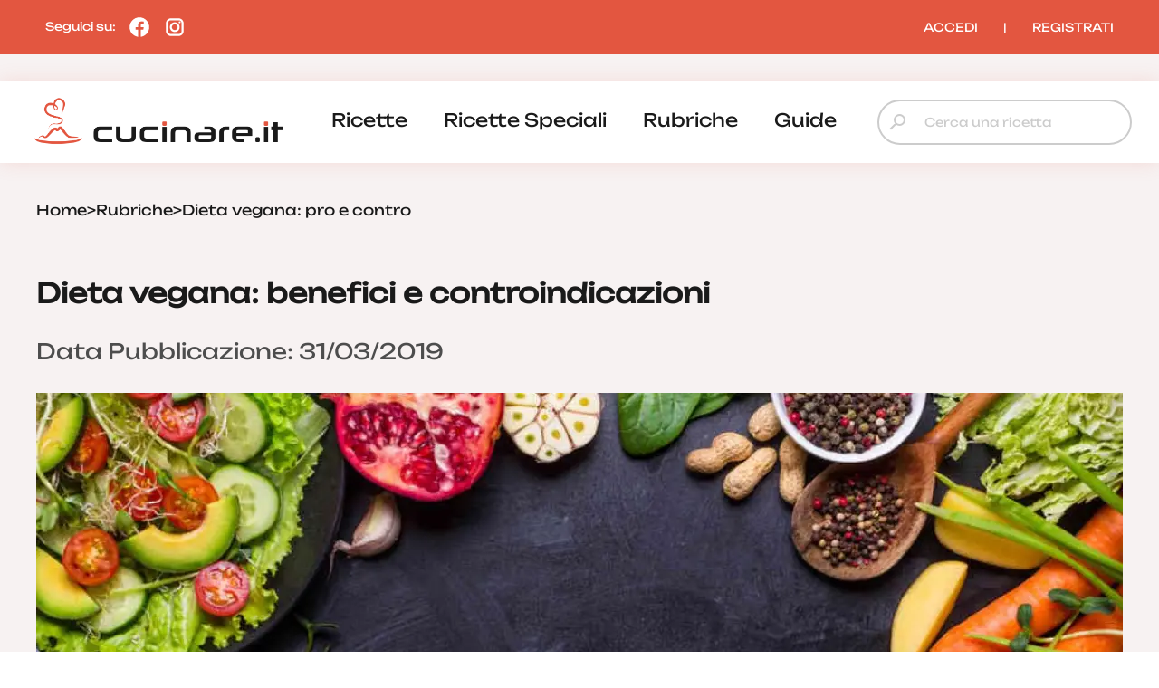

--- FILE ---
content_type: text/html; charset=UTF-8
request_url: https://www.cucinare.it/rubriche/dieta-vegana-pro-e-contro
body_size: 18483
content:


<!DOCTYPE html>
<html lang="it">
<head>

<meta http-equiv="Content-Type" content="text/html; charset=utf-8" />
<title>Dieta vegana: benefici e controindicazioni</title>

<meta name="description" content="Quali sono i benefici e le controindicazioni di una dieta vegana: pro e contro di un'alimentazione vegana">
<meta name="robots" content="index, follow, max-image-preview:large">
<meta name="generator" content="Acquawebadv.it">


<link rel="preload" as="image" href="https://www.cucinare.it/i/NTk0MDg2Nz4JZ8L3BVwbG9hZHMvcnVicmljaGUvMjAxOS8wMy9kaWV0YS12ZWdhbmEuanBnfDg0MHw1NzJ8anBlZ3w/840x572-dieta-vegana.jpeg"
	  imagesrcset="https://www.cucinare.it/i/ZWRZhNGE0NzBV84L3VwbG9hZHMvcnVicmljaGUvMjAxOS8wMy9kaWV0YS12ZWdhbmEuanBnfDI0MHwyNDB8anBlZ3xD/240x240-dieta-vegana.jpeg 240w,
				   https://www.cucinare.it/i/YzNlYWMx4NTB8ZL3VBwbG9hZHMvcnVicmljaGUvMjAxOS8wMy9kaWV0YS12ZWdhbmEuanBnfDQ4MHw0ODB8anBlZ3xD/480x480-dieta-vegana.jpeg 480w,
				   https://www.cucinare.it/i/NDZlNjI4YBzdZ8L43VwbG9hZHMvcnVicmljaGUvMjAxOS8wMy9kaWV0YS12ZWdhbmEuanBnfDU2MHwzODF8anBlZ3w/560x381-dieta-vegana.jpeg 560w,
				   https://www.cucinare.it/i/NTk0MDg2Nz4JZ8L3BVwbG9hZHMvcnVicmljaGUvMjAxOS8wMy9kaWV0YS12ZWdhbmEuanBnfDg0MHw1NzJ8anBlZ3w/840x572-dieta-vegana.jpeg 840w"
	  imagesizes="100vw" fetchpriority="high">
<link rel="image_src" href="https://www.cucinare.it/uploads/rubriche/2019/03/dieta-vegana.jpg">
<meta name="thumbnail" content="https://www.cucinare.it/uploads/rubriche/2019/03/dieta-vegana-280x280.jpg" />

<meta property="og:locale" content="it_IT"/>
<meta property="og:type" content="Website"/>
<meta property="og:title" content="Dieta vegana: benefici e controindicazioni">
<meta property="og:description" content="Quali sono i benefici e le controindicazioni di una dieta vegana: pro e contro di un'alimentazione vegana">	
<meta property="og:url" content="https://www.cucinare.it/rubriche/dieta-vegana-pro-e-contro"/>
<meta property="og:site_name" content="Cucinare.it"/>
													  
<meta property="og:image" content="https://www.cucinare.it/i/NTk0MDg2Nz4JZ8L3BVwbG9hZHMvcnVicmljaGUvMjAxOS8wMy9kaWV0YS12ZWdhbmEuanBnfDg0MHw1NzJ8anBlZ3w/840x572-dieta-vegana.jpeg">
<meta property="og:image:width" content="840" />
<meta property="og:image:height" content="572" />

<meta property="og:image" content="https://www.cucinare.it/i/MmFlNmRiOBTZh8L34VwbG9hZHMvcnVicmljaGUvMjAxOS8wMy9kaWV0YS12ZWdhbmEuanBnfDQ4MHw0ODB8anBlZ3w/480x480-dieta-vegana.jpeg">
<meta property="og:image:width" content="480" />
<meta property="og:image:height" content="480" />
											  
<meta property="og:image:type" content="image/jpeg" />
<meta property="og:image:alt" content="Quali sono i benefici e le controindicazioni di una dieta vegana: pro e contro di un'alimentazione vegana" />
																			
<meta name="twitter:image" content="https://www.cucinare.it/i/NTk0MDg2Nz4JZ8L3BVwbG9hZHMvcnVicmljaGUvMjAxOS8wMy9kaWV0YS12ZWdhbmEuanBnfDg0MHw1NzJ8anBlZ3w/840x572-dieta-vegana.jpeg">
<meta name="twitter:card" content="summary_large_image">
															  
																			  

<meta name="verification" content="7314ef890088a7d5a91471e1fc423a72" />

<link rel="canonical" href="https://www.cucinare.it/rubriche/dieta-vegana-pro-e-contro" />
<!-- RESPONSIVE -->
<meta name='viewport' content='width=device-width, user-scalable=yes, initial-scale=1.0, minimum-scale=1.0, maximum-scale=5.0'>
<!-- RESPONSIVE -->
	<!-- ********************************************************************* -->
	<!-- <script async src="//pagead2.googlesyndication.com/pagead/js/adsbygoogle.js"></script> -->

<link rel="shortcut icon" type="image/x-icon" href="https://www.cucinare.it/template/IT/condivisi/grafica/favicon.ico?v=1">

<!-- //////////////////**************** CSS ****************////////////////// -->
<link href="https://www.cucinare.it/libs/minifier/convert_minify.php?absolute=https://www.cucinare.it/template/IT/condivisi&url=https://www.cucinare.it/template/IT/condivisi/css/reset-and-start.css" rel="stylesheet" type="text/css" media="screen">
<link href="https://www.cucinare.it/libs/minifier/convert_minify.php?absolute=https://www.cucinare.it/template/IT/desktopNEW2&url=https://www.cucinare.it/template/IT/desktopNEW2/css/megamenu-con-banner.css" rel="stylesheet" type="text/css" media="screen">
<link href="https://www.cucinare.it/libs/minifier/convert_minify.php?absolute=https://www.cucinare.it/template/IT/desktopNEW2&url=https://www.cucinare.it/template/IT/desktopNEW2/css/stili_overlay.css" rel="stylesheet" type="text/css" media="screen">
<link href="https://www.cucinare.it/libs/minifier/convert_minify.php?absolute=https://www.cucinare.it/template/IT/condivisi&url=https://www.cucinare.it/template/IT/condivisi/css/jquery-ui.min.css" rel="stylesheet" media="screen">

<!-- Extras -->
<link rel="stylesheet" type="text/css" href="https://www.cucinare.it/libs/minifier/convert_minify.php?absolute=https://www.cucinare.it/template/IT/desktopNEW2&url=https://www.cucinare.it/template/IT/desktopNEW2/css/commenti-feedback.css" media="screen">
<link rel="stylesheet" type="text/css" href="https://www.cucinare.it/libs/minifier/convert_minify.php?absolute=https://www.cucinare.it/template/IT/desktopNEW2&url=https://www.cucinare.it/template/IT/desktopNEW2/css/chatbot.css" media="screen">
<!-- <link rel="stylesheet" type="text/css" href="https://www.cucinare.it/libs/minifier/convert_minify.php?absolute=https://www.cucinare.it/template/IT/condivisi&url=https://www.cucinare.it/template/IT/condivisi/css/select2.css" media="screen"> -->


<!-- NUOVI CSS INIZIO -->
<link rel="preload" href="https://www.cucinare.it/template/IT/desktopNEW2/grafica/logo.png" as="image">
<link rel="preload" href="https://www.cucinare.it/template/IT/condivisi/font/Raleway-VariableFont_wght.ttf" as="font" type="font/ttf" crossorigin>
<link rel="preload" href="https://www.cucinare.it/template/IT/condivisi/font/Raleway-Italic-VariableFont_wght.ttf" as="font" type="font/ttf" crossorigin>
<link rel="preload" href="https://www.cucinare.it/template/IT/condivisi/font/Unbounded-VariableFont_wght.ttf" as="font" type="font/ttf" crossorigin>
<link rel="preload" href="https://www.cucinare.it/template/IT/condivisi/font/material-icons-sharp.woff2" as="font" type="font/woff2" crossorigin>
<style>
@font-face {
  font-family: "Raleway";
  src: url("https://www.cucinare.it/template/IT/condivisi/font/Raleway-VariableFont_wght.ttf");
  font-display: swap;
}
@font-face {
  font-family: "Raleway";
  src: url("https://www.cucinare.it/template/IT/condivisi/font/Raleway-Italic-VariableFont_wght.ttf");
  font-display: swap;
}
@font-face {
  font-family: "Unbounded";
  src: url("https://www.cucinare.it/template/IT/condivisi/font/Unbounded-VariableFont_wght.ttf");
  font-display: swap;
}
@font-face {
  font-family: "Material Icons Sharp";
  font-style: normal;
  font-weight: 400;
  font-display: block;
  src: url("https://www.cucinare.it/template/IT/condivisi/font/material-icons-sharp.woff2") format("woff2");
  font-display: swap;
}
.material-icons-sharp {
  font-family: "Material Icons Sharp";
  font-weight: normal;
  font-style: normal;
  font-size: 24px;
  line-height: 1;
  letter-spacing: normal;
  text-transform: none;
  display: inline-block;
  white-space: nowrap;
  word-wrap: normal;
  direction: ltr;
  -webkit-font-smoothing: antialiased;
  -moz-osx-font-smoothing: grayscale;
  text-rendering: optimizeLegibility;
  font-feature-settings: "liga";
}
</style>
<link rel="stylesheet" type="text/css" href="https://www.cucinare.it/libs/minifier/convert_minify.php?absolute=https://www.cucinare.it/template/IT/desktopNEW2&url=https://www.cucinare.it/template/IT/desktopNEW2/css/mainNEW.css" media="screen">
<!-- NUOVI FINE -->


<script src="https://www.cucinare.it/libs/minifier/convert_minify.php?absolute=https://www.cucinare.it/template/IT/condivisi&url=https://www.cucinare.it/template/IT/condivisi/scripts/jquery-3.7.1.min.js" ></script>						   
<script src="https://www.cucinare.it/libs/minifier/convert_minify.php?absolute=https://www.cucinare.it/template/IT/condivisi&url=https://www.cucinare.it/template/IT/condivisi/scripts/jquery-ui.min.js" defer></script> 






<script type="text/javascript" >
var siteURL="https://www.cucinare.it/";
var siteTemplateURL="https://www.cucinare.it/template/IT/desktopNEW2";
var templateSharedURL="https://www.cucinare.it/template/IT/condivisi";
														   

var createQueue = function () {
    var d = $.Deferred(),
        p = d.promise(),
        triggerQueue = function () {
            d.resolve();
        };

    return {
        addToQueue: p.then,
        triggerQueue: triggerQueue
    }
};
var swiperQueue = createQueue();
var overlayQueue = createQueue();

$(function() {
	$('[data-action="showMore"]').on('click', function() {
		$('#'+$(this).attr('data-rel')).css('max-height', 'none');
		$(this).parent().hide();
	});
		swiperQueue.triggerQueue();
	});
</script>

<script src="https://www.cucinare.it/libs/minifier/convert_minify.php?absolute=https://www.cucinare.it/template/IT/desktopNEW2&url=https://www.cucinare.it/template/IT/desktopNEW2/scripts/overlay_userbox.js" type="text/javascript" onload="overlayQueue.triggerQueue();" async></script>





	<!-- <script src="https://www.cucinare.it/libs/minifier/convert_minify.php?absolute=https://www.cucinare.it/template/IT/condivisi&url=https://www.cucinare.it/template/IT/condivisi/scripts/select2.min.js" ></script> -->
	<!--<script>$(function(){ $(".boxCommenti_js").load(siteURL+"box_commenti",{tipoCommento:1, elementoID: notiziaID},function(){});});	</script>-->
	<script type="application/ld+json" >
					{
					"@context":"https://schema.org","@graph":[
{
"@type":"WebPage",
"@id":"https://www.cucinare.it/rubriche/dieta-vegana-pro-e-contro",
"url": "https://www.cucinare.it/rubriche/dieta-vegana-pro-e-contro",
"name":"Dieta vegana: pro e contro",
"isPartOf":{"@id":"https://www.cucinare.it/#website"},
"image":"https://www.cucinare.it/uploads/rubriche/2019/03/dieta-vegana.jpg",
"thumbnailUrl": "https://www.cucinare.it/uploads/rubriche/2019/03/dieta-vegana-360x245.webp",
"datePublished": "2019-03-31T07:00:45.000+01:00",
"dateModified": "2019-03-19T11:15:27.000+01:00",
"description": "La dieta vegana è una scelta che sempre più persone compiono: si tratta di una decisione che travalica il semplice campo dell’alimentazione ed abbraccia lo stile e la filosofia di vita della persona. Seguire una dieta vegana per dimagrireo no ha comunque dei pro e dei contro: molti i benefici dimostrati da vari studi scientifici, ma ovviamente non mancano le cautele da applicare perché occorre bilanciare in maniera corretta tutti i nutrienti. Dieta vegana, tanti benefici ma occhio alle controindicazioni Per una dieta vegana i benefici vengono dati dall’utilizzo di vegetali: è risaputo che gli alimenti di origine vegetale apportano benefici non indifferenti all’organismo umano. Tale scelta ha poi anche ricadute positive sull’ambiente visto che un’alimentazione vegana sostiene l’agricoltura biologica e riduce il consumo di anidride carbonica legato alle attività quali la produzione di carne.Dal punto di vista della salute, molti studi hanno messo in mostra come i vegani sono più magri, anche rispetto ai vegetariani, hanno livelli di colesterolo più bassi e anche la pressione arteriosa inferiore. Inoltre consumare frutta e verdura favorisce l’apporto di antiossidanti e sostanze fitochimiche che contribuiscono a tenere in salute l’apparato cardiovascolare e a ridurre il rischio di cancro.Ovviamente una dieta vegana deve essere seguita in maniera corretta: l’Organismo Mondiale della Sanità ha precisato che l’alimentazione vegana, se pianificata in maniera adeguata, è salutare e contribuisce alla prevenzione di malattie croniche. E’ importante sottolineare la dicitura pianificate in maniera adeguata: tra i rischi di una dieta vegana il principale è proprio quello di ridurre l’apporto di alcuni micronutrienti fondamentali. In particolare il pericolo riguarda la carenza di vitamine B-12 e D, degli acidi grassi di calcio, omega-3, ferro e zinco: tutti nutrienti che possono essere presenti in una dieta vegana ma soltanto se pianificata in maniera adeguata appunto, senza escludere la necessità di un’integrazione.",
"inLanguage": "it-IT",
"potentialAction": [{"@type": "ReadAction","target": ["https://www.cucinare.it/rubriche/dieta-vegana-pro-e-contro"]}]
},{
"@type": "ImageObject",
"inLanguage": "it-IT",
"@id": "https://www.cucinare.it/rubriche/dieta-vegana-pro-e-contro/#primaryimage",
"url": "https://www.cucinare.it/uploads/rubriche/2019/03/dieta-vegana.jpg",
"contentUrl": "https://www.cucinare.it/uploads/rubriche/2019/03/dieta-vegana.jpg",
"width": 1280,
"height": 720,
"caption":"Dieta vegana: pro e contro"
}
]
}
</script>

		<script type="application/ld+json" >
		{
		  "@context": "http://schema.org",
		  "@type": "Article",
		  "author": [
			{
				"@type": "Organization",
				"name": "Gruppoimpiego24",
				"sameAs": "https://www.gruppoimpiego24.it/"
			}
			],
		  		  
		  "publisher": {
			"@type": "Organization",
			"name": "Cucinare.it",
			"logo": {
					"@type": "ImageObject",
					"url": "https://www.cucinare.it/template/IT/condivisi/grafica/logo_cucinare.png",
					"width": "200px",
					"height": "42px"
				}
		  },
		  
		  
		  "headline": "Dieta vegana: pro e contro",
		  
		  "datePublished": "2019-03-31 07:00:45",
		  "dateModified": "2019-03-31 07:00:45",
		  
		  "text": "La dieta vegana è una scelta che sempre più persone compiono: si tratta di una decisione che travalica il semplice campo dell’alimentazione ed abbraccia lo stile e la filosofia di vita della persona. Seguire una dieta vegana per dimagrireo no ha comunque dei pro e dei contro: molti i benefici dimostrati da vari studi scientifici, ma ovviamente non mancano le cautele da applicare perché occorre bilanciare in maniera corretta tutti i nutrienti. Dieta vegana, tanti benefici ma occhio alle controindicazioni Per una dieta vegana i benefici vengono dati dall’utilizzo di vegetali: è risaputo che gli alimenti di origine vegetale apportano benefici non indifferenti all’organismo umano. Tale scelta ha poi anche ricadute positive sull’ambiente visto che un’alimentazione vegana sostiene l’agricoltura biologica e riduce il consumo di anidride carbonica legato alle attività quali la produzione di carne.Dal punto di vista della salute, molti studi hanno messo in mostra come i vegani sono più magri, anche rispetto ai vegetariani, hanno livelli di colesterolo più bassi e anche la pressione arteriosa inferiore. Inoltre consumare frutta e verdura favorisce l’apporto di antiossidanti e sostanze fitochimiche che contribuiscono a tenere in salute l’apparato cardiovascolare e a ridurre il rischio di cancro.Ovviamente una dieta vegana deve essere seguita in maniera corretta: l’Organismo Mondiale della Sanità ha precisato che l’alimentazione vegana, se pianificata in maniera adeguata, è salutare e contribuisce alla prevenzione di malattie croniche. E’ importante sottolineare la dicitura pianificate in maniera adeguata: tra i rischi di una dieta vegana il principale è proprio quello di ridurre l’apporto di alcuni micronutrienti fondamentali. In particolare il pericolo riguarda la carenza di vitamine B-12 e D, degli acidi grassi di calcio, omega-3, ferro e zinco: tutti nutrienti che possono essere presenti in una dieta vegana ma soltanto se pianificata in maniera adeguata appunto, senza escludere la necessità di un’integrazione.",
		  "image": {
			"@type": "ImageObject",
			"url": "https://www.cucinare.it/uploads/rubriche/2019/03/dieta-vegana.jpg",
			"height": 720,
			"width": 1280
		  }}
		</script>
			







<!--
    <script >
		var url_popup ='https://www.cucinare.it/registrazione-popup'; var w_popup=500;var h_popup=600;
	</script>
    <script src="https://www.cucinare.it/libs/minifier/convert_minify.php?absolute=https://www.cucinare.it/template/IT/condivisi&url=https://www.cucinare.it/template/IT/condivisi/scripts/popup_script.js" ></script>
    
--><script>
var shareURL="https://www.cucinare.it/rubriche/dieta-vegana-pro-e-contro";
var notiziaID=1975;
$(function(){
	$(".preferiti_js").click(function(){
		$.post(siteURL+"funzioni/funzioni-preferiti.php",{azione: 'add', url: shareURL, id: notiziaID, tipo: 1 },function(data){
			alert(data);	
		});	
	});
});
</script>
</head>
<body>
	<div class="pageWrapper">
		<!-- /////////////// | Header | /////////////// -->
<header class="headerWrapper">
	<div class="headerTop">
		<div>Seguici su: 
			<a href="https://www.facebook.com/cucinareit" target="_blank" title="Seguici su Facebook"><i><?xml version="1.0"?><svg xmlns="http://www.w3.org/2000/svg"  viewBox="0 0 24 24" width="24px" height="24px">    <path d="M12,2C6.477,2,2,6.477,2,12c0,5.013,3.693,9.153,8.505,9.876V14.65H8.031v-2.629h2.474v-1.749 c0-2.896,1.411-4.167,3.818-4.167c1.153,0,1.762,0.085,2.051,0.124v2.294h-1.642c-1.022,0-1.379,0.969-1.379,2.061v1.437h2.995 l-0.406,2.629h-2.588v7.247C18.235,21.236,22,17.062,22,12C22,6.477,17.523,2,12,2z"/></svg></i></a>
			<a href="https://www.instagram.com/cucinare.it/" target="_blank" title="Seguici su Instagram"><i><?xml version="1.0"?><svg xmlns="http://www.w3.org/2000/svg"  viewBox="0 0 24 24" width="24px" height="24px">    <path d="M 8 3 C 5.243 3 3 5.243 3 8 L 3 16 C 3 18.757 5.243 21 8 21 L 16 21 C 18.757 21 21 18.757 21 16 L 21 8 C 21 5.243 18.757 3 16 3 L 8 3 z M 8 5 L 16 5 C 17.654 5 19 6.346 19 8 L 19 16 C 19 17.654 17.654 19 16 19 L 8 19 C 6.346 19 5 17.654 5 16 L 5 8 C 5 6.346 6.346 5 8 5 z M 17 6 A 1 1 0 0 0 16 7 A 1 1 0 0 0 17 8 A 1 1 0 0 0 18 7 A 1 1 0 0 0 17 6 z M 12 7 C 9.243 7 7 9.243 7 12 C 7 14.757 9.243 17 12 17 C 14.757 17 17 14.757 17 12 C 17 9.243 14.757 7 12 7 z M 12 9 C 13.654 9 15 10.346 15 12 C 15 13.654 13.654 15 12 15 C 10.346 15 9 13.654 9 12 C 9 10.346 10.346 9 12 9 z"/></svg></i></a>
		</div>
		<div><div class="box_utente_js">
    <nav class="navLogin">
		<a href="https://www.cucinare.it/login" rel="nofollow">ACCEDI</a>
		<span class="navSeparatore">|</span> 
		<a href="https://www.cucinare.it/registrazione-utente">REGISTRATI</a>
	</nav>
</div></div>
	</div>
	<div class="headerBottom">
		<div>
			<div class="headerTopMobile">
				<a class="logo" href="https://www.cucinare.it" title="cucinare.it"></a>
				<button class="hamburgerMenu toggleMenuMobile_js" aria-label="Menu"></button>
			</div>
			<div class="desktopMenu"><nav id="menu-wrapper" class="clearfix" data-breakpoint="800">
<ul class="nav mr-3">
		<li class="menu-top"><a href="https://www.cucinare.it/categoria/ricette">ricette</a><div class="velone p-3"><div class="content-sotto-menu"><div class="nav-column"><div class="titoloCategoria-menuTop"><a href="https://www.cucinare.it/categoria/antipasti">antipasti</a></div></div>          
<div class="nav-column"><div class="titoloCategoria-menuTop"><a href="https://www.cucinare.it/categoria/primi">primi</a></div></div>          
<div class="nav-column"><div class="titoloCategoria-menuTop"><a href="https://www.cucinare.it/categoria/secondi">secondi</a></div></div>          
<div class="nav-column"><div class="titoloCategoria-menuTop"><a href="https://www.cucinare.it/categoria/contorni">contorni</a></div></div>          
<div class="nav-column"><div class="titoloCategoria-menuTop"><a href="https://www.cucinare.it/categoria/decorazioni">decorazioni</a></div></div>          
<div class="nav-column"><div class="titoloCategoria-menuTop"><a href="https://www.cucinare.it/categoria/lievitati">lievitati</a></div></div>          
<div class="nav-column"><div class="titoloCategoria-menuTop"><a href="https://www.cucinare.it/categoria/dolci">dolci</a></div></div>          
<div class="nav-column"><div class="titoloCategoria-menuTop"><a href="https://www.cucinare.it/categoria/in-evidenza">in evidenza</a></div></div>          
<div class="nav-column"><div class="titoloCategoria-menuTop"><a href="https://www.cucinare.it/categoria/ricette-estive">ricette estive</a></div></div>          
</div></div></li>		<li class="menu-top"><a href="https://www.cucinare.it/categoria/ricette-speciali">ricette speciali</a><div class="velone p-3"><div class="content-sotto-menu"><div class="nav-column"><div class="titoloCategoria-menuTop"><a href="https://www.cucinare.it/categoria/ricette-natalizie">ricette natalizie</a></div></div>          
<div class="nav-column"><div class="titoloCategoria-menuTop"><a href="https://www.cucinare.it/categoria/ricette-san-silvestro-e-capodanno">ricette san silvestro e capodanno</a></div></div>          
<div class="nav-column"><div class="titoloCategoria-menuTop"><a href="https://www.cucinare.it/categoria/ricette-befana">ricette befana</a></div></div>          
<div class="nav-column"><div class="titoloCategoria-menuTop"><a href="https://www.cucinare.it/categoria/ricette-di-halloween">ricette di halloween</a></div></div>          
<div class="nav-column"><div class="titoloCategoria-menuTop"><a href="https://www.cucinare.it/categoria/ricette-san-valentino">ricette san valentino</a></div></div>          
<div class="nav-column"><div class="titoloCategoria-menuTop"><a href="https://www.cucinare.it/categoria/ricette-di-carnevale">ricette di carnevale</a></div></div>          
<div class="nav-column"><div class="titoloCategoria-menuTop"><a href="https://www.cucinare.it/categoria/ricette-festa-della-donna">ricette festa della donna</a></div></div>          
<div class="nav-column"><div class="titoloCategoria-menuTop"><a href="https://www.cucinare.it/categoria/ricette-festa-del-papa">ricette festa del papà</a></div></div>          
<div class="nav-column"><div class="titoloCategoria-menuTop"><a href="https://www.cucinare.it/categoria/ricette-pasqua">ricette pasqua</a></div></div>          
</div></div></li>		<li class="menu-top"><a href="https://www.cucinare.it/rubriche">rubriche</a></li>		<li class="menu-top"><a href="https://www.cucinare.it/guide">guide</a><div class="velone p-3"><div class="content-sotto-menu"><div class="nav-column"><div class="titoloCategoria-menuTop"><a href="https://www.cucinare.it/guide/ingredienti">ingredienti</a></div></div>          
<div class="nav-column"><div class="titoloCategoria-menuTop"><a href="https://www.cucinare.it/guide/pulire-e-tagliare">pulire e tagliare</a></div></div>          
<div class="nav-column"><div class="titoloCategoria-menuTop"><a href="https://www.cucinare.it/guide/come-fare">come fare</a></div></div>          
<div class="nav-column"><div class="titoloCategoria-menuTop"><a href="https://www.cucinare.it/guide/i-nostri-menu">i nostri menu</a></div></div>          
</div></div></li></ul>
</nav></div>
			<div class="ricerca"><form action="/"  method="get" style="width:100%;" >
	<input type="hidden" name="p" value="elenco-ricette">
	<div class="inputContainer">
		<i class="material-icons-sharp search"></i>
		<input type="search" placeholder="Cerca una ricetta" name="cosa"  autocomplete='off' data-l='0' value="">
	</div>
	<span style="display: none;"><button type="submit" data-l='3'>Cerca</button></span>
</form>
</div>
		</div>
	</div>
	
<div class="menu-mobile">
	<div class="menu-mobile-header">
		<div><img src="https://www.cucinare.it/template/IT/condivisi/grafica/logo-cucinare-bianco.png" alt="cucinare.it" width="200" height="47"><i class="material-icons-sharp close toggleMenuMobile_js"></i></div>
		<div class="ricerca"><form action="/"  method="get" style="width:100%;" >
	<input type="hidden" name="p" value="elenco-ricette">
	<div class="inputContainer">
		<i class="material-icons-sharp search"></i>
		<input type="search" placeholder="Cerca una ricetta" name="cosa"  autocomplete='off' data-l='0' value="">
	</div>
	<span style="display: none;"><button type="submit" data-l='3'>Cerca</button></span>
</form>
</div>
	</div>
	<nav class="menu-mobile-main">
					<div>
						<a href="https://www.cucinare.it/categoria/ricette">ricette</a>
								</div>
		
							<div>
						<a href="https://www.cucinare.it/categoria/ricette-speciali">ricette speciali</a>
								</div>
		
							<div>
						<a href="https://www.cucinare.it/rubriche">rubriche</a>
								</div>
		
							<div>
						<a class="menu-mobile-sub_js" data-catid="126">guide</a>
						                <div class="menu-mobile-sub" data-rel="126">
                    					<div><a href="https://www.cucinare.it/guide/ingredienti">ingredienti</a></div>
			
											<div><a href="https://www.cucinare.it/guide/pulire-e-tagliare">pulire e tagliare</a></div>
			
											<div><a href="https://www.cucinare.it/guide/come-fare">come fare</a></div>
			
											<div><a href="https://www.cucinare.it/guide/i-nostri-menu">i nostri menu</a></div>
			
						                </div>
					</div>
		
				</nav>
	<div class="menu-mobile-footer box_utente_mobile_js">
		    <nav class="navLogin">
		<a href="https://www.cucinare.it/login" rel="nofollow">ACCEDI</a>
		<span class="navSeparatore">|</span> 
		<a href="https://www.cucinare.it/registrazione-utente">REGISTRATI</a>
	</nav>
	</div>
</div>
<script>
$('a.menu-mobile-sub_js').on('click', function() {
	$(this).parent().find('[data-rel="'+$(this).attr('data-catid')+'"]').toggle();
});
</script></header>
<!-- /////////////// | /Header | /////////////// -->
<script>
$('.toggleMenuMobile_js').on('click', function(){$('.menu-mobile').toggleClass('show');});
</script>		<main class="mainWrapper ricetta">
			<div class="row boxed">
				
<nav class="breadcrumb">
    <ul itemscope itemtype="http://schema.org/BreadcrumbList">
        <li itemprop="itemListElement" itemscope itemtype="http://schema.org/ListItem">
            <a class="breadcrumb-item active"  itemprop='item' href="https://www.cucinare.it" title="home"> <span itemprop='name'>Home</span></a>
            <meta itemprop="position" content="1" />
        </li>
        <!-- <li>&gt;</li> -->
        <li>&gt;</li>
				<li itemprop='itemListElement' itemscope itemtype='http://schema.org/ListItem' >
					<a itemprop='item' href='https://www.cucinare.it/rubriche'><span itemprop='name'>Rubriche</span></a>
					<meta itemprop='position' content='4' />
				</li>
				<li>&gt;</li>
				<li itemprop='itemListElement' itemscope itemtype='http://schema.org/ListItem' >
					<a itemprop='item'  href='#' ><span itemprop='name'>Dieta vegana: pro e contro</span></a>
					<meta itemprop='position' content='4' />
				</li>    </ul>
</nav>
				<!--
<div style="width:970px; height:250px; margin:20px auto;">
</div>
-->			</div>
			<article class="dettaglioRicetta boxed">
				<header>
					<h1>Dieta vegana: benefici e controindicazioni</h1>
					<p>Data Pubblicazione:&nbsp;31/03/2019</p> 				</header>
				<section class="row dettaglioRicetta-copertina">
					<figure class="col w100">
						<picture><source media="(min-width: 1200px)" srcset="/i/ZjZZkYTkzBMTR48L3VwbG9hZHMvcnVicmljaGUvMjAxOS8wMy9kaWV0YS12ZWdhbmEuanBnfDEyMDB8ODQwfHdlYnB8/1200x840-dieta-vegana.webp 1x, /i/ZmVZkNmY1MGF8L3B4VwbG9hZHMvcnVicmljaGUvMjAxOS8wMy9kaWV0YS12ZWdhbmEuanBnfDI0MDB8MTY4MHx3ZWJwfA/2400x1680-dieta-vegana.webp 2x, /i/YzZlNWZh4BNjR8ZL3VwbG9hZHMvcnVicmljaGUvMjAxOS8wMy9kaWV0YS12ZWdhbmEuanBnfDEyMDB8ODQwfGpwZ3w/1200x840-dieta-vegana.jpg 1x, /i/OTFkZGJlMB24R8ZL3VwbG9hZHMvcnVicmljaGUvMjAxOS8wMy9kaWV0YS12ZWdhbmEuanBnfDI0MDB8MTY4MHxqcGd8/2400x1680-dieta-vegana.jpg 2x">
<source media="(min-width: 1024px)" srcset="/i/ZWQZ1YTRjNBzF84L3VwbG9hZHMvcnVicmljaGUvMjAxOS8wMy9kaWV0YS12ZWdhbmEuanBnfDEwMjR8NzE5fHdlYnB8/1024x719-dieta-vegana.webp 1x, /i/NGQxYzE45MBmFZ8L3VwbG9hZHMvcnVicmljaGUvMjAxOS8wMy9kaWV0YS12ZWdhbmEuanBnfDIwNDh8MTQzOHx3ZWJwfA/2048x1438-dieta-vegana.webp 2x, /i/ZjZZlZWM0BNzF48L3VwbG9hZHMvcnVicmljaGUvMjAxOS8wMy9kaWV0YS12ZWdhbmEuanBnfDEwMjR8NzE5fGpwZ3w/1024x719-dieta-vegana.jpg 1x, /i/YjA1MTU3OTJ84ZBL3VwbG9hZHMvcnVicmljaGUvMjAxOS8wMy9kaWV0YS12ZWdhbmEuanBnfDIwNDh8MTQzOHxqcGd8/2048x1438-dieta-vegana.jpg 2x">
<source media="(min-width: 768px)" srcset="/i/YjFjNzJlYBWF84ZL3VwbG9hZHMvcnVicmljaGUvMjAxOS8wMy9kaWV0YS12ZWdhbmEuanBnfDcyOHw1MTF8d2VicHw/728x511-dieta-vegana.webp 1x, /i/YjFmODg0ZBTZ84ZL3VwbG9hZHMvcnVicmljaGUvMjAxOS8wMy9kaWV0YS12ZWdhbmEuanBnfDE0NTZ8MTAyMnx3ZWJwfA/1456x1022-dieta-vegana.webp 2x, /i/YzYwNjZj4Zjd8ZL3VwBbG9hZHMvcnVicmljaGUvMjAxOS8wMy9kaWV0YS12ZWdhbmEuanBnfDcyOHw1MTF8anBnfA/728x511-dieta-vegana.jpg 1x, /i/ZjlZhYzIwZjd48L3VBwbG9hZHMvcnVicmljaGUvMjAxOS8wMy9kaWV0YS12ZWdhbmEuanBnfDE0NTZ8MTAyMnxqcGd8/1456x1022-dieta-vegana.jpg 2x">
<source media="(min-width: 240px)" srcset="/i/ZjgZ2MjIwZDRB48L3VwbG9hZHMvcnVicmljaGUvMjAxOS8wMy9kaWV0YS12ZWdhbmEuanBnfDMyMHwyMjV8d2VicHw/320x225-dieta-vegana.webp 1x, /i/M2QxOD4hlNBTZZ8L3VwbG9hZHMvcnVicmljaGUvMjAxOS8wMy9kaWV0YS12ZWdhbmEuanBnfDY0MHw0NTB8d2VicHw/640x450-dieta-vegana.webp 2x, /i/Mjg3OWNiYzZRB48L3VwbG9hZHMvcnVicmljaGUvMjAxOS8wMy9kaWV0YS12ZWdhbmEuanBnfDMyMHwyMjV8anBnfA/320x225-dieta-vegana.jpg 1x, /i/NmZkNzY3OBDJZ8L34VwbG9hZHMvcnVicmljaGUvMjAxOS8wMy9kaWV0YS12ZWdhbmEuanBnfDY0MHw0NTB8anBnfA/640x450-dieta-vegana.jpg 2x">
<img src="/i/ZjgZ2MjIwZDRB48L3VwbG9hZHMvcnVicmljaGUvMjAxOS8wMy9kaWV0YS12ZWdhbmEuanBnfDMyMHwyMjV8d2VicHw/320x225-dieta-vegana.webp" srcset="/i/ZjgZ2MjIwZDRB48L3VwbG9hZHMvcnVicmljaGUvMjAxOS8wMy9kaWV0YS12ZWdhbmEuanBnfDMyMHwyMjV8d2VicHw/320x225-dieta-vegana.webp 1x, /i/M2QxOD4hlNBTZZ8L3VwbG9hZHMvcnVicmljaGUvMjAxOS8wMy9kaWV0YS12ZWdhbmEuanBnfDY0MHw0NTB8d2VicHw/640x450-dieta-vegana.webp 2x, /i/Mjg3OWNiYzZRB48L3VwbG9hZHMvcnVicmljaGUvMjAxOS8wMy9kaWV0YS12ZWdhbmEuanBnfDMyMHwyMjV8anBnfA/320x225-dieta-vegana.jpg 1x, /i/NmZkNzY3OBDJZ8L34VwbG9hZHMvcnVicmljaGUvMjAxOS8wMy9kaWV0YS12ZWdhbmEuanBnfDY0MHw0NTB8anBnfA/640x450-dieta-vegana.jpg 2x" alt="Dieta vegana: pro e contro"></picture>					</figure>
				</section>
				<div class="row dettaglioRicetta-paragrafi">
					<div class="col w70">
						<div class="dettaglioRicetta-nav">
							<div>
								<a class="toolbarBtn" href=" https://wa.me/?text=https%3A%2F%2Fwww.cucinare.it%2Fricetta%2Falbero-di-formaggio"><?xml version="1.0"?><svg xmlns="http://www.w3.org/2000/svg"  viewBox="0 0 50 50" width="50px" height="50px">    <path d="M25,2C12.318,2,2,12.318,2,25c0,3.96,1.023,7.854,2.963,11.29L2.037,46.73c-0.096,0.343-0.003,0.711,0.245,0.966 C2.473,47.893,2.733,48,3,48c0.08,0,0.161-0.01,0.24-0.029l10.896-2.699C17.463,47.058,21.21,48,25,48c12.682,0,23-10.318,23-23 S37.682,2,25,2z M36.57,33.116c-0.492,1.362-2.852,2.605-3.986,2.772c-1.018,0.149-2.306,0.213-3.72-0.231 c-0.857-0.27-1.957-0.628-3.366-1.229c-5.923-2.526-9.791-8.415-10.087-8.804C15.116,25.235,13,22.463,13,19.594 s1.525-4.28,2.067-4.864c0.542-0.584,1.181-0.73,1.575-0.73s0.787,0.005,1.132,0.021c0.363,0.018,0.85-0.137,1.329,1.001 c0.492,1.168,1.673,4.037,1.819,4.33c0.148,0.292,0.246,0.633,0.05,1.022c-0.196,0.389-0.294,0.632-0.59,0.973 s-0.62,0.76-0.886,1.022c-0.296,0.291-0.603,0.606-0.259,1.19c0.344,0.584,1.529,2.493,3.285,4.039 c2.255,1.986,4.158,2.602,4.748,2.894c0.59,0.292,0.935,0.243,1.279-0.146c0.344-0.39,1.476-1.703,1.869-2.286 s0.787-0.487,1.329-0.292c0.542,0.194,3.445,1.604,4.035,1.896c0.59,0.292,0.984,0.438,1.132,0.681 C37.062,30.587,37.062,31.755,36.57,33.116z"/></svg></a>
								<a class="toolbarBtn preferiti_js"><i class="material-icons-sharp favorite_border"></i></a>
							</div>
						</div>
						<section class="dettaglioRicetta-descrizione">
							<!--
							<header>
								<h2>Descrizione</h2>
							</header>
							-->
							<div class="WYSIWYG">La <strong>dieta vegana</strong> è una scelta che sempre più persone compiono: si tratta di una decisione che travalica il semplice campo dell’alimentazione ed abbraccia lo stile e la filosofia di vita della persona. Seguire una <strong>dieta vegana per dimagrire</strong>o no ha comunque dei pro e dei contro: molti i benefici dimostrati da vari studi scientifici, ma ovviamente non mancano le cautele da applicare perché occorre bilanciare in maniera corretta tutti i nutrienti. <h2>Dieta vegana, tanti benefici ma occhio alle controindicazioni</h2> Per una dieta vegana i benefici vengono dati dall’utilizzo di vegetali: è risaputo che gli alimenti di origine vegetale apportano benefici non indifferenti all’organismo umano. Tale scelta ha poi anche ricadute positive sull’ambiente visto che un’alimentazione vegana sostiene l’agricoltura biologica e riduce il consumo di anidride carbonica legato alle attività quali la produzione di carne.<br />Dal punto di vista della salute, molti studi hanno messo in mostra come i vegani sono più magri, anche rispetto ai vegetariani, hanno livelli di colesterolo più bassi e anche la pressione arteriosa inferiore. Inoltre consumare frutta e verdura favorisce l’apporto di antiossidanti e sostanze fitochimiche che contribuiscono a tenere in salute l’apparato cardiovascolare e a ridurre il rischio di cancro.<br />Ovviamente una dieta vegana deve essere seguita in maniera corretta: l’Organismo Mondiale della Sanità ha precisato che l’<a href="https://www.cucinare.it/rubriche/alimentazione-vegana-i-cibi-per-sostituire-la-carne">alimentazione vegana</a>, se pianificata in maniera adeguata, è salutare e contribuisce alla prevenzione di malattie croniche. E’ importante sottolineare la dicitura pianificate in maniera adeguata: tra i rischi di una dieta vegana il principale è proprio quello di ridurre l’apporto di alcuni micronutrienti fondamentali. In particolare il pericolo riguarda la carenza di vitamine B-12 e D, degli acidi grassi di calcio, omega-3, ferro e zinco: tutti nutrienti che possono essere presenti in una dieta vegana ma soltanto se pianificata in maniera adeguata appunto, senza escludere la necessità di un’integrazione.</div>
							<span>Pubblicata il <strong>31/03/2019</strong></span>
							<div><!--
<div class="w-100" >
</div>
--></div>
						</section>
					</div>
					<section class="col w30">
						<header class="text-align-center">
							<h2>Ricette correlate</h2>
						</header>
												<!-- Correlati --> 
						<div class="cards-wrapper correlatiWrapper">
<a class="cardLink" href="https://www.cucinare.it/rubriche/vegano-e-vegetariano-differenze" title="VEGANO E VEGETARIANO: DIFFERENZE">
<aside class="card correlati">
	<div>
	
		<!--<img src="/uploads/wp-content/uploads/2015/12/vegano_e_vegetariano_differenze-360x245.webp" width="360" height="245" alt="VEGANO E VEGETARIANO: DIFFERENZE">-->
		<img src="/i/NWEwZjJjODFZ84L3VwBbG9hZHMvd3AtY29udGVudC91cGxvYWRzLzIwMTUvMTIvdmVnYW5vX2VfdmVnZXRhcmlhbm9fZGlmZmVyZW56ZS5qcGVnfDM2MHwyNDV8d2VicHxD/360x245-vegano_e_vegetariano_differenze.webp" width="360" height="245" srcset="/i/NWEwZjJjODFZ84L3VwBbG9hZHMvd3AtY29udGVudC91cGxvYWRzLzIwMTUvMTIvdmVnYW5vX2VfdmVnZXRhcmlhbm9fZGlmZmVyZW56ZS5qcGVnfDM2MHwyNDV8d2VicHxD/360x245-vegano_e_vegetariano_differenze.webp 1x, /i/ZTgZyNDI0Y4jBN8L3VwbG9hZHMvd3AtY29udGVudC91cGxvYWRzLzIwMTUvMTIvdmVnYW5vX2VfdmVnZXRhcmlhbm9fZGlmZmVyZW56ZS5qcGVnfDcyMHw0OTB8d2VicHxD/720x490-vegano_e_vegetariano_differenze.webp 2x, /i/YjkwZDhkNzd84ZL3BVwbG9hZHMvd3AtY29udGVudC91cGxvYWRzLzIwMTUvMTIvdmVnYW5vX2VfdmVnZXRhcmlhbm9fZGlmZmVyZW56ZS5qcGVnfDM2MHwyNDV8anBlZ3xD/360x245-vegano_e_vegetariano_differenze.jpeg 1x, /i/MGIyNjg41NDZBV8L3VwbG9hZHMvd3AtY29udGVudC91cGxvYWRzLzIwMTUvMTIvdmVnYW5vX2VfdmVnZXRhcmlhbm9fZGlmZmVyZW56ZS5qcGVnfDcyMHw0OTB8anBlZ3xD/720x490-vegano_e_vegetariano_differenze.jpeg 2x" alt="VEGANO E VEGETARIANO: DIFFERENZE" loading="lazy">	</div>
	<div class="card-info">
		<div>
			<h3 class="card-title">Vegano e vegetariano: ...</h3>
		</div>
	</div>
</aside>
</a>
<a class="cardLink" href="https://www.cucinare.it/rubriche/cucina-vegana" title="CUCINA VEGANA">
<aside class="card correlati">
	<div>
	
		<!--<img src="/uploads/wp-content/uploads/2015/12/cucina_vegana-360x245.webp" width="360" height="245" alt="CUCINA VEGANA">-->
		<img src="/i/YjFmN2MyNB2Z84ZL3VwbG9hZHMvd3AtY29udGVudC91cGxvYWRzLzIwMTUvMTIvY3VjaW5hX3ZlZ2FuYS5qcGVnfDM2MHwyNDV8d2VicHxD/360x245-cucina_vegana.webp" width="360" height="245" srcset="/i/YjFmN2MyNB2Z84ZL3VwbG9hZHMvd3AtY29udGVudC91cGxvYWRzLzIwMTUvMTIvY3VjaW5hX3ZlZ2FuYS5qcGVnfDM2MHwyNDV8d2VicHxD/360x245-cucina_vegana.webp 1x, /i/MDNkY2NhNGZR8L43VBwbG9hZHMvd3AtY29udGVudC91cGxvYWRzLzIwMTUvMTIvY3VjaW5hX3ZlZ2FuYS5qcGVnfDcyMHw0OTB8d2VicHxD/720x490-cucina_vegana.webp 2x, /i/NTJmNTYzOD4lZB8L3VwbG9hZHMvd3AtY29udGVudC91cGxvYWRzLzIwMTUvMTIvY3VjaW5hX3ZlZ2FuYS5qcGVnfDM2MHwyNDV8anBlZ3xD/360x245-cucina_vegana.jpeg 1x, /i/ZTBZkZTZiY4mJ8LB3VwbG9hZHMvd3AtY29udGVudC91cGxvYWRzLzIwMTUvMTIvY3VjaW5hX3ZlZ2FuYS5qcGVnfDcyMHw0OTB8anBlZ3xD/720x490-cucina_vegana.jpeg 2x" alt="CUCINA VEGANA" loading="lazy">	</div>
	<div class="card-info">
		<div>
			<h3 class="card-title">Cucina vegana</h3>
		</div>
	</div>
</aside>
</a>
<a class="cardLink" href="https://www.cucinare.it/rubriche/vivere-un-vegano" title="VIVERE CON UN VEGANO">
<aside class="card correlati">
	<div>
	
		<!--<img src="/uploads/wp-content/uploads/2016/06/Vivere-con-un-vegano-360x245.webp" width="360" height="245" alt="VIVERE CON UN VEGANO">-->
		<img src="/i/ZDUZxZWQ5ZjB8LB43VwbG9hZHMvd3AtY29udGVudC91cGxvYWRzLzIwMTYvMDYvVml2ZXJlLWNvbi11bi12ZWdhbm8uanBlZ3wzNjB8MjQ1fHdlYnB8Qw/360x245-Vivere-con-un-vegano.webp" width="360" height="245" srcset="/i/ZDUZxZWQ5ZjB8LB43VwbG9hZHMvd3AtY29udGVudC91cGxvYWRzLzIwMTYvMDYvVml2ZXJlLWNvbi11bi12ZWdhbm8uanBlZ3wzNjB8MjQ1fHdlYnB8Qw/360x245-Vivere-con-un-vegano.webp 1x, /i/NjczNWQxYzJZ48L3VwBbG9hZHMvd3AtY29udGVudC91cGxvYWRzLzIwMTYvMDYvVml2ZXJlLWNvbi11bi12ZWdhbm8uanBlZ3w3MjB8NDkwfHdlYnB8Qw/720x490-Vivere-con-un-vegano.webp 2x, /i/MzYxYzc44MDZZ8L3VwBbG9hZHMvd3AtY29udGVudC91cGxvYWRzLzIwMTYvMDYvVml2ZXJlLWNvbi11bi12ZWdhbm8uanBlZ3wzNjB8MjQ1fGpwZWd8Qw/360x245-Vivere-con-un-vegano.jpeg 1x, /i/ODQzNzcwMzBR8ZL43VwbG9hZHMvd3AtY29udGVudC91cGxvYWRzLzIwMTYvMDYvVml2ZXJlLWNvbi11bi12ZWdhbm8uanBlZ3w3MjB8NDkwfGpwZWd8Qw/720x490-Vivere-con-un-vegano.jpeg 2x" alt="VIVERE CON UN VEGANO" loading="lazy">	</div>
	<div class="card-info">
		<div>
			<h3 class="card-title">Vivere con un vegano</h3>
		</div>
	</div>
</aside>
</a>
<a class="cardLink" href="https://www.cucinare.it/rubriche/formaggio-vegan" title="FORMAGGIO VEGAN E VEGETARIANO: ECCO I MIGLIORI">
<aside class="card correlati">
	<div>
	
		<!--<img src="/uploads/wp-content/uploads/2017/01/shutterstock_561912652-360x245.webp" width="360" height="245" alt="FORMAGGIO VEGAN E VEGETARIANO: ECCO I MIGLIORI">-->
		<img src="/i/OTgwNmQzMD4ZB8ZL3VwbG9hZHMvd3AtY29udGVudC91cGxvYWRzLzIwMTcvMDEvc2h1dHRlcnN0b2NrXzU2MTkxMjY1Mi5qcGd8MzYwfDI0NXx3ZWJwfEM/360x245-shutterstock_561912652.webp" width="360" height="245" srcset="/i/OTgwNmQzMD4ZB8ZL3VwbG9hZHMvd3AtY29udGVudC91cGxvYWRzLzIwMTcvMDEvc2h1dHRlcnN0b2NrXzU2MTkxMjY1Mi5qcGd8MzYwfDI0NXx3ZWJwfEM/360x245-shutterstock_561912652.webp 1x, /i/MmEyZGRiMzZR8L34VwBbG9hZHMvd3AtY29udGVudC91cGxvYWRzLzIwMTcvMDEvc2h1dHRlcnN0b2NrXzU2MTkxMjY1Mi5qcGd8NzIwfDQ5MHx3ZWJwfEM/720x490-shutterstock_561912652.webp 2x, /i/OTg1MzYzOT4dB8ZL3VwbG9hZHMvd3AtY29udGVudC91cGxvYWRzLzIwMTcvMDEvc2h1dHRlcnN0b2NrXzU2MTkxMjY1Mi5qcGd8MzYwfDI0NXxqcGd8Qw/360x245-shutterstock_561912652.jpg 1x, /i/ZmVZkZDRiOTF8L3B4VwbG9hZHMvd3AtY29udGVudC91cGxvYWRzLzIwMTcvMDEvc2h1dHRlcnN0b2NrXzU2MTkxMjY1Mi5qcGd8NzIwfDQ5MHxqcGd8Qw/720x490-shutterstock_561912652.jpg 2x" alt="FORMAGGIO VEGAN E VEGETARIANO: ECCO I MIGLIORI" loading="lazy">	</div>
	<div class="card-info">
		<div>
			<h3 class="card-title">Formaggio vegan e ...</h3>
		</div>
	</div>
</aside>
</a>
<a class="cardLink" href="https://www.cucinare.it/rubriche/dieta-in-gravidanza-allarme-alimentazione-vegana" title="DIETA IN GRAVIDANZA: ALLARME ALIMENTAZIONE VEGANA">
<aside class="card correlati">
	<div>
	
		<!--<img src="/uploads/rubriche/2018/03/dietaingravidanza-360x245.webp" width="360" height="245" alt="DIETA IN GRAVIDANZA: ALLARME ALIMENTAZIONE VEGANA">-->
		<img src="/i/N2U3Yz4ZiOWVZ8BL3VwbG9hZHMvcnVicmljaGUvMjAxOC8wMy9kaWV0YWluZ3JhdmlkYW56YS5qcGd8MzYwfDI0NXx3ZWJwfEM/360x245-dietaingravidanza.webp" width="360" height="245" srcset="/i/N2U3Yz4ZiOWVZ8BL3VwbG9hZHMvcnVicmljaGUvMjAxOC8wMy9kaWV0YWluZ3JhdmlkYW56YS5qcGd8MzYwfDI0NXx3ZWJwfEM/360x245-dietaingravidanza.webp 1x, /i/Y2M1Nz4YzYWN8ZL3BVwbG9hZHMvcnVicmljaGUvMjAxOC8wMy9kaWV0YWluZ3JhdmlkYW56YS5qcGd8NzIwfDQ5MHx3ZWJwfEM/720x490-dietaingravidanza.webp 2x, /i/NTliOWM4NG4VZ8L3VBwbG9hZHMvcnVicmljaGUvMjAxOC8wMy9kaWV0YWluZ3JhdmlkYW56YS5qcGd8MzYwfDI0NXxqcGd8Qw/360x245-dietaingravidanza.jpg 1x, /i/M2YzN24UwNDZh8L3VwBbG9hZHMvcnVicmljaGUvMjAxOC8wMy9kaWV0YWluZ3JhdmlkYW56YS5qcGd8NzIwfDQ5MHxqcGd8Qw/720x490-dietaingravidanza.jpg 2x" alt="DIETA IN GRAVIDANZA: ALLARME ALIMENTAZIONE VEGANA" loading="lazy">	</div>
	<div class="card-info">
		<div>
			<h3 class="card-title">Dieta in gravidanza: allarme ...</h3>
		</div>
	</div>
</aside>
</a>
<a class="cardLink" href="https://www.cucinare.it/rubriche/dieta-vegana-per-dimagrire-i-consigli-utili" title="DIETA VEGANA PER DIMAGRIRE: I CONSIGLI UTILI">
<aside class="card correlati">
	<div>
	
		<!--<img src="/uploads/rubriche/2018/07/dietavegana-360x245.webp" width="360" height="245" alt="DIETA VEGANA PER DIMAGRIRE: I CONSIGLI UTILI">-->
		<img src="/i/OTNiNjk1OT4h8ZL3VBwbG9hZHMvcnVicmljaGUvMjAxOC8wNy9kaWV0YXZlZ2FuYS5qcGd8MzYwfDI0NXx3ZWJwfEM/360x245-dietavegana.webp" width="360" height="245" srcset="/i/OTNiNjk1OT4h8ZL3VBwbG9hZHMvcnVicmljaGUvMjAxOC8wNy9kaWV0YXZlZ2FuYS5qcGd8MzYwfDI0NXx3ZWJwfEM/360x245-dietavegana.webp 1x, /i/MjE5ZDlkYWZF48L3VwBbG9hZHMvcnVicmljaGUvMjAxOC8wNy9kaWV0YXZlZ2FuYS5qcGd8NzIwfDQ5MHx3ZWJwfEM/720x490-dietavegana.webp 2x, /i/MmU3ZDEyMzZB8LB34VwbG9hZHMvcnVicmljaGUvMjAxOC8wNy9kaWV0YXZlZ2FuYS5qcGd8MzYwfDI0NXxqcGd8Qw/360x245-dietavegana.jpg 1x, /i/NDhmMzNhMzZZ8BL43VwbG9hZHMvcnVicmljaGUvMjAxOC8wNy9kaWV0YXZlZ2FuYS5qcGd8NzIwfDQ5MHxqcGd8Qw/720x490-dietavegana.jpg 2x" alt="DIETA VEGANA PER DIMAGRIRE: I CONSIGLI UTILI" loading="lazy">	</div>
	<div class="card-info">
		<div>
			<h3 class="card-title">Dieta vegana per dimagrire: i ...</h3>
		</div>
	</div>
</aside>
</a>
</div>
					</section>
				</div>
			</article>
			<div class="row">
				<section id="commenti" class="boxCommenti">
    <div class="row boxed">
		<div class="col w70 boxCommenti-form boxCommenti_js">
		<form id="formCommenti" class="form formCommenti shadow" method="post">
	<header class="sectionHeader">
		<h2>Commenti e voti</h2>
		<p>Hai provato la ricetta? Dicci cosa ne pensi!</p>
	</header>
	<div class="row">
		<div class="col w50"><input type="text" class="" name="nominativo" placeholder="Nome, Cognome o Nickname"></div>
		<div class="col w50"><input type="email" class="" name="emailCommenti" placeholder="E-mail"></div>
    </div>
	<div class="row">
		<textarea name="commento" class="commento" placeholder="Inserisci il tuo commento..."></textarea>
    </div>
    <div class="row formCommenti-upload">
        <div class="col">
			<p>Carica la foto della tua ricetta</p>
			<img src="https://www.cucinare.it/template/IT/desktopNEW2/grafica/upload-image.png" width="50" height="50" alt="upload">
			<span class="btn btn-primary open_popup_foto">CARICA</span>
            <input type="hidden" class="commentoFoto_js" name="commentoFoto" value="">
		</div>
        <div class="col">
			<img width="100" height="100" class="imgCommento_js" src="https://www.cucinare.it/template/IT/desktopNEW2/grafica/img.png" alt="Anteprima">
		</div>
	</div>
	<div class="row">
        <div class="col formCommenti-voto voto_generale_js">
            <label>Dai un voto a questa ricetta</label>
			<div>
								<img src="https://www.cucinare.it/template/IT/desktopNEW2/grafica/star_empty.png" alt="1" width="50" height="50" data-rel="generale" class="imgRate_js">
								<img src="https://www.cucinare.it/template/IT/desktopNEW2/grafica/star_empty.png" alt="2" width="50" height="50" data-rel="generale" class="imgRate_js">
								<img src="https://www.cucinare.it/template/IT/desktopNEW2/grafica/star_empty.png" alt="3" width="50" height="50" data-rel="generale" class="imgRate_js">
								<img src="https://www.cucinare.it/template/IT/desktopNEW2/grafica/star_empty.png" alt="4" width="50" height="50" data-rel="generale" class="imgRate_js">
								<img src="https://www.cucinare.it/template/IT/desktopNEW2/grafica/star_empty.png" alt="5" width="50" height="50" data-rel="generale" class="imgRate_js">
							</div>
            <input name="generale" type="hidden" value="0">
        </div>
    </div>
	<div class="row">
		<input class="inviaCommento_js btn btn-primary" type="button" name="invia" value="PUBBLICA">
	</div>
</form>
<script>
var pagina_ = shareURL;
var moderatore = 1;

function openDialog(title, text){
	$("#dialog").attr('title', title);
	$("#dialog").html('<p>'+text+'</p>');
	$("#dialog").dialog("open");
}

function invia_commento (nominativo_, email_, commentoFoto_, mess_,pagina_,commentoID_,voto_){
	$.post(siteURL+"funzioni/commenti.php", {action: "invia", nominativo: nominativo_, email: email_, commentoFoto:commentoFoto_, commento: mess_, pagina: pagina_, commentoID: commentoID_, anonimato: 0, avatar: "avatar-smile", tipo: '1', articoloID: 1975, voto: voto_, pubblica: moderatore}, function(response){
		if(response){
			if(moderatore==1){
				openDialog("Perfetto!", "Commento inviato! Verr&agrave; preso in considerazione dai nostri moderatori!");	
			}else{
				location.reload();
			}
		}
	});
}
	
$(function(){
	$(".open_popup_foto").click(function(){
		crea_overlay('popup-carica-foto-commento','80%','80%');
		apri_overlay('popup-carica-foto-commento','https://www.cucinare.it/carica-foto-commenti?articoloID=1975&tipo=1');
	});
	/**/
	
	$(".voto_generale_js .imgRate_js").click(function() {
		var a = $(this).attr("alt");
		$("input[name=generale]").val(a);
		$(this).attr("src","https://www.cucinare.it/template/IT/desktopNEW2/grafica/star_highlight.png");
		$(this).prevAll("img").attr("src","https://www.cucinare.it/template/IT/desktopNEW2/grafica/star_highlight.png");
		$(this).nextAll("img").attr("src","https://www.cucinare.it/template/IT/desktopNEW2/grafica/star_empty.png");
	});
	
	$("#dialog").dialog({ autoOpen: false,draggable: true,buttons: {
		Ok: function() {
			$( this ).dialog( "close" );
		}
	} });
	
	$(".alert-commenti_js").hide();
	$(".inviaCommento_js").click(function(){
		var mess_ = $("textarea[name=commento]").val();
		var voto_ = $("input[name=generale]").val();
		var nominativo_ = $("input[name=nominativo]").val();
		var email_ = $("input[name=emailCommenti]").val();
		if(voto_==0){openDialog("Attenzione!", "Attenzione! Devi dare un voto al prodotto!"); return false;}
		var commentoFoto_ = $("input[name=commentoFoto]").val();
		invia_commento (nominativo_, email_, commentoFoto_, mess_,pagina_,0,voto_);
	});	
   
    $(".scopriFormRispondi_js, .formRispondi_js").show();
	$(".scopriFormRispondi_js").click(function(){
		var data_ = $(this).attr("data-rel");
		
		if($("#formCommenti_"+data_).length==0){
			$("#formRispondi_"+data_).html('<form id="formCommenti_'+data_+'" method="post"><div class="row"><div class="col"><input type="text" name="nominativoR" placeholder="Nome, Cognome o Nickname"></div><div class="col"><input type="email" name="emailCommentiR" placeholder="E-mail"></div></div><div class="row"><textarea name="commentoR" class="commento" placeholder="Inserisci il tuo commento..."></textarea></div><div class="row"><div class="col"><input class="rispondiCommento_js btn btn-primary" type="button" name="invia" value="Rispondi"></div></div></form>');
		
			$("#formCommenti_"+data_+" .rispondiCommento_js").click(function(){
				var mess_ = $("#formRispondi_"+data_+" textarea[name=commentoR]").val();
				var nominativo_ = $("#formRispondi_"+data_+" input[name=nominativoR]").val();
				var email_ = $("#formRispondi_"+data_+" input[name=emailCommentiR]").val();
				if(mess_!="") invia_commento (nominativo_,email_, '', mess_,pagina_,data_,0);
			});		
		
		}else{
			$("#formRispondi_"+data_).html('');
		}
	});
});
</script>    
		</div>
		<div class="col w30 boxCommenti-lista">
			<ul id="boxCommentiLista">
								<li class="shadow">
					<p>
											<img width="25" height="25" src="https://www.cucinare.it/template/IT/desktopNEW2/grafica/star_highlight.png" class="imgRate" alt="voto 5 su 5">
											<img width="25" height="25" src="https://www.cucinare.it/template/IT/desktopNEW2/grafica/star_highlight.png" class="imgRate" alt="voto 5 su 5">
											<img width="25" height="25" src="https://www.cucinare.it/template/IT/desktopNEW2/grafica/star_highlight.png" class="imgRate" alt="voto 5 su 5">
											<img width="25" height="25" src="https://www.cucinare.it/template/IT/desktopNEW2/grafica/star_highlight.png" class="imgRate" alt="voto 5 su 5">
											<img width="25" height="25" src="https://www.cucinare.it/template/IT/desktopNEW2/grafica/star_highlight.png" class="imgRate" alt="voto 5 su 5">
										</p>
					<h3>Anonimo</h3>
															<p>31/03/2019 10:09:18					
										
									</li>
							</ul>
			<div class="showMoreBg2"><button class="action" data-action="showMore" data-rel="boxCommentiLista">MOSTRA ALTRI COMMENTI</button></div>
		</div>
        <div id="dialog" title="Leggere attentamente"></div>
    </div>
</section>
			</div>
								</main>
		<footer class="footerWrapper">
	<div class="logo"><img src="https://www.cucinare.it/template/IT/condivisi/grafica/logo-cucinare-bianco.png" alt="cucinare.it" width="300" height="71"></div>
	<div>
		<p>Cucinare.it è un marchio commerciale di Impiego24.it s.r.l. copyright 2014 - 2024 P.IVA: 03406490130</p>
		<p>Azienda certiﬁcata ISO 27001 numero: SNR 73140386/89/I - Azienda certiﬁcata ISO 9001 numero: SNR 96992040/89/Q <br> <a class="nota-S" href="https://i-24.it/lp/conferma/">Gestione consensi e categorie merceologiche marketing</a></p>
	</div>
	<div class="footerSocial">Seguici su: 
		<a href="https://www.facebook.com/cucinareit" target="_blank" title="Seguici su Facebook"><i><?xml version="1.0"?><svg xmlns="http://www.w3.org/2000/svg"  viewBox="0 0 24 24" width="24px" height="24px">    <path d="M12,2C6.477,2,2,6.477,2,12c0,5.013,3.693,9.153,8.505,9.876V14.65H8.031v-2.629h2.474v-1.749 c0-2.896,1.411-4.167,3.818-4.167c1.153,0,1.762,0.085,2.051,0.124v2.294h-1.642c-1.022,0-1.379,0.969-1.379,2.061v1.437h2.995 l-0.406,2.629h-2.588v7.247C18.235,21.236,22,17.062,22,12C22,6.477,17.523,2,12,2z"/></svg></i></a>
		<a href="https://www.instagram.com/cucinare.it/" target="_blank" title="Seguici su Instagram"><i><?xml version="1.0"?><svg xmlns="http://www.w3.org/2000/svg"  viewBox="0 0 24 24" width="24px" height="24px">    <path d="M 8 3 C 5.243 3 3 5.243 3 8 L 3 16 C 3 18.757 5.243 21 8 21 L 16 21 C 18.757 21 21 18.757 21 16 L 21 8 C 21 5.243 18.757 3 16 3 L 8 3 z M 8 5 L 16 5 C 17.654 5 19 6.346 19 8 L 19 16 C 19 17.654 17.654 19 16 19 L 8 19 C 6.346 19 5 17.654 5 16 L 5 8 C 5 6.346 6.346 5 8 5 z M 17 6 A 1 1 0 0 0 16 7 A 1 1 0 0 0 17 8 A 1 1 0 0 0 18 7 A 1 1 0 0 0 17 6 z M 12 7 C 9.243 7 7 9.243 7 12 C 7 14.757 9.243 17 12 17 C 14.757 17 17 14.757 17 12 C 17 9.243 14.757 7 12 7 z M 12 9 C 13.654 9 15 10.346 15 12 C 15 13.654 13.654 15 12 15 C 10.346 15 9 13.654 9 12 C 9 10.346 10.346 9 12 9 z"/></svg></i></a>
	</div>
	<div class="footerLink"><a href="https://www.cucinare.it/privacy" data-l='4'>Policy Privacy</a> | <a href="https://www.cucinare.it/terminiecondizioni" data-l='6' >Termini e Condizioni</a> | <a href="#" class="disclaimer_cookies_footerBTN_js" rel="nofollow">Cookie Policy</a></div>
</footer>




<!-- Global site tag (gtag.js) - Google Ads: 1001836643 -->

<script async cblok-src="https://www.googletagmanager.com/gtag/js?id=AW-1001836643" type="text/plain" cblok-tipo="marketing" cblok-nome="gadwords"></script>
<script type="text/plain" cblok-tipo="marketing" cblok-nome="gadwords">
  window.dataLayer = window.dataLayer || [];
  function gtag(){dataLayer.push(arguments);}
  gtag('js', new Date());

  gtag('config', 'AW-1001836643');
</script>

<!-- Global site tag (gtag.js) - Google Analytics -->


<!-- Google tag (gtag.js) -->
<script async src="https://www.googletagmanager.com/gtag/js?id=G-JT8QK0YM1S"></script>
<script type="application/javascript" >
  window.dataLayer = window.dataLayer || [];
  function gtag(){dataLayer.push(arguments);}
  
	gtag('consent', 'default',{
  'ad_storage': 'denied',
  'ad_user_data': 'denied',
  'ad_personalization': 'denied',
  'analytics_storage': 'denied'
	});
 
  gtag('js', new Date());
  gtag('config', 'G-JT8QK0YM1S');
	
function attiva_analytics() {
	  gtag('consent', 'update', {
		'ad_storage': 'granted',
		'analytics_storage': 'granted',
		'ad_user_data': 'granted',
		'ad_personalization': 'granted',
	});

}  
</script>








  <script async data-ad-client="ca-pub-5859765766100749" cblok-src="//pagead2.googlesyndication.com/pagead/js/adsbygoogle.js" type="text/plain" cblok-tipo="marketing" cblok-nome="gadsense" data-full-width-responsive="true" ></script> <script type="text/plain" cblok-tipo="marketing" cblok-nome="gadsense">
     (adsbygoogle = window.adsbygoogle || []).push({
          google_ad_client: "ca-pub-5859765766100749",
          enable_page_level_ads: true
     });
</script>
<!-- INIZIO WRAP DISCLAIMER COOKIES -->



<style>
	
.cookiesBoxTop {color:#fff; background-repeat:no-repeat; background-image:url([data-uri]);}
#disclaimerCookies p, .cookiesBoxBottom, .acconsento {padding-left:130px;}
.consenti, .salva {padding:8px 32px; border-radius:4px; cursor:pointer; text-align:center; background-color:#c72727; border:2px solid #c72727; color:#fff;}
.noConsenti {padding:8px 32px; border-radius:4px; cursor:pointer; text-align:center; border:2px solid #c72727; color:#fff;}
.personalizza {align-self:start; justify-content:flex-start; padding:8px 32px; border-radius:4px; cursor:pointer; text-align:center;border:2px solid #c72727; background-color:#c72727; color:#fff;}	
.cookiesBoxBottom {margin-top:20px; margin-bottom:20px; display:flex!important; flex-shrink:0!important; align-items:center!important; justify-content:space-between!important;}	
.cookiesBoxBottom div {align-self:end; justify-content:flex-end;}	

#wrapDisclaimer p { color: #fff!important; }
	
/* ----------------------- MINI-SMARTPHONE ------------------*/
@media screen and (min-width: 0px) and (max-width: 600px) {
	
#wrapDisclaimer {font-size:12px;}	
.cookiesBoxBottom {flex-direction:column-reverse;}	
.cookiesBoxTop {background-image:none;}
#disclaimerCookies {text-align:left;}	
#disclaimerCookies p, .cookiesBoxBottom, .acconsento {padding-left:unset; padding:5px 0;}
.cookiesBoxBottom div:first-of-type {margin-top:15px;}	
.cookiesBoxBottom div {align-self:unset; justify-content:unset;}
.consenti, .salva, .personalizza, .noConsenti {padding:8px 10px; display:inline-block;}	
.personalizza {width:227px;}	

}
/* ----------------------- SMARTPHONE ------------------*/
@media screen and (min-width: 601px) and (max-width: 768px) {

#disclaimerCookies {text-align:left;}
#wrapDisclaimer {font-size:12px;}
.cookiesBoxTop {background-image:none;}
#disclaimerCookies p, .cookiesBoxBottom, .acconsento {padding-left:unset; padding:5px 0;}
.consenti, .salva, .personalizza, .noConsenti {padding:8px 10px;}	
	
}
/* ----------------------- TABLET LANDSCAPE ------------------*/
@media screen and (min-width: 769px) and (max-width: 1024px) {

}
/* ----------------------- OVER ------------------*/
@media only screen and (min-width: 1025px){

}	
</style>

<div id="wrapDisclaimer">
	<div id="disclaimerCookies">
        <div class="cookiesBoxTop">
			<p><strong>Informativa</strong><br>
				
			Noi utilizziamo cookie o altri strumenti per finalità tecniche e, previo il tuo consenso, anche cookie o altri strumenti di tracciamento, anche di terze parti, per altre finalità (“interazioni e funzionalità semplici”, “miglioramento dell'esperienza”, “misurazione” e “targeting e pubblicità”) come specificato nella <a href="https://www.cucinare.it/privacy#cookiepolicy" style="color:#c72727;" target="_blank">cookie policy</a>.<br><br>
			Per quanto riguarda la pubblicità, noi e terze parti selezionate, potremmo trattare dati personali come i tuoi dati di utilizzo, per le seguenti finalità pubblicitarie: annunci e contenuti personalizzati, valutazione degli annunci e del contenuto.<br><br>
			Per selezionare in modo analitico soltanto alcune finalità è possibile cliccare su “Personalizza”.<br><br>
			Chiudendo questo banner tramite l’apposito comando “Continua senza accettare” continuerai la navigazione del sito in assenza di cookie o altri strumenti di tracciamento diversi da quelli tecnici.
			</p>
        </div>
		<div class="cookiesBoxBottom">
			<div>
				<span class="disclaimer_cookies_personalizza_js personalizza" >Personalizza</span>
			</div>			
			<div>
				<span class="disclaimer_cookies_chiudi_js noConsenti" >Continua senza accettare</span>
				<span class="disclaimer_cookies_accetta_js consenti" >Accetto</span>				
			</div>
        </div>

		<div class="disclaimer_cookies_personalizza_pannello_js" style="display: none;" >

			<p><strong>Personalizzazioni - Le tue preferenze relative al consenso</strong><br>	
			Il seguente pannello ti consente di esprimere le tue preferenze di consenso alle tecnologie di tracciamento che adottiamo per offrire le funzionalità e svolgere le attività sotto descritte. Per ottenere ulteriori informazioni in merito all'utilità e al funzionamento di tali strumenti di tracciamento, fai riferimento alla cookie policy. Puoi rivedere e modificare le tue scelte in qualsiasi momento.</p><br>
			
			<div class="acconsento">
				<span class="disclaimer_cookies_chiudi_js noConsenti" >Rifiuta tutto</span>&nbsp;&nbsp;&nbsp;
				<span class="disclaimer_cookies_accetta_js salva" >Accetta tutto </span>
			</div><br>	
			
			<p><strong>Strettamente necessari</strong><br>
			<label>
			<input type="checkbox" value="1" checked disabled > Questi strumenti di tracciamento sono strettamente necessari per garantire il funzionamento e la fornitura del servizio che ci hai richiesto e, pertanto, non richiedono il tuo consenso.<br>
			</label>
			<br>
			<strong>Misurazione</strong><br>
			<label>
				<input type="checkbox" id="pannello_statistiche" value="1" > Questi strumenti di tracciamento ci permettono di misurare il traffico e analizzare il tuo comportamento con l'obiettivo di migliorare il nostro servizio.<br>	
			</label>					
			<br>
			<strong>Targeting e Pubblicità (Marketing)</strong><br>
			<label>
				<input type="checkbox" id="pannello_marketing" value="1" > Questi strumenti di tracciamento ci consentono di fornirti contenuti commerciali personalizzati in base al tuo comportamento e di gestire, fornire e tracciare gli annunci pubblicitari.<br>
			</label>
			<br>
			<div>
				<span id="pannello_salva" class="salva" >SALVA E CONTINUA</span>
			</div>
			
			<br>	
			</p>	
		</div>
  
	</div>
</div>
<!-- FINE WRAP DISCLAIMER COOKIES -->

<script defer src="https://www.cucinare.it/libs/minifier/convert_minify.php?absolute=https://www.cucinare.it/template/IT/condivisi&url=https://www.cucinare.it/template/IT/condivisi/scripts/disclaimer-cookies.js?v=4" type="text/javascript" ></script>  
	</div>
</body>
</html>

